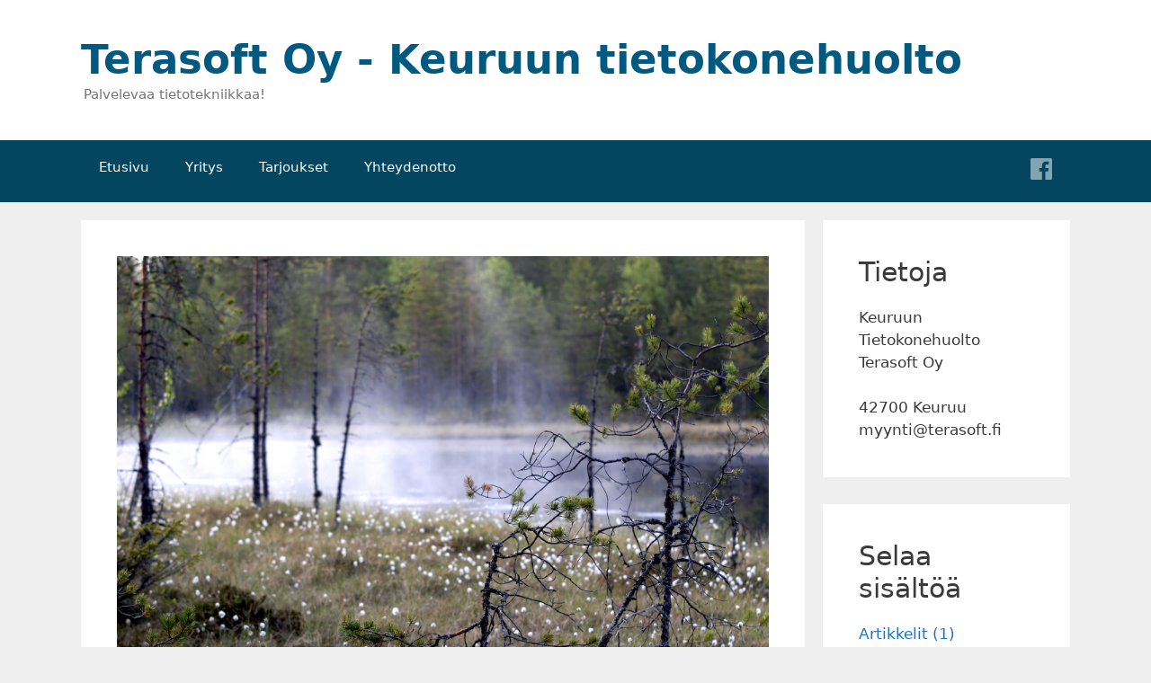

--- FILE ---
content_type: text/html; charset=UTF-8
request_url: http://uusi.terasoft.fi/create-your-own-content
body_size: 9268
content:
<!DOCTYPE html>
<html lang="en-EN">

<head>
  <meta charset="UTF-8">
  <meta http-equiv="X-UA-Compatible" content="IE=Edge">
  <meta name="viewport" content="width=device-width, initial-scale=1, user-scalable=0">
  <meta name="generator" content="Bludit">

  <!-- Dynamic title tag -->
  <title>Kyberturvallisuus - ei kai se minua koske ! | Terasoft Oy - Keuruun tietokonehuolto</title>

  <!-- Dynamic description tag -->
  <meta name="description" content="">

  <!-- Include Favicon -->
  <link rel="icon" href="http://uusi.terasoft.fi/bl-themes/andy/assets/img/favicon.png" type="image/png">

  <!-- Include CSS Styles from this theme -->
  <link rel="stylesheet" type="text/css" href="http://uusi.terasoft.fi/bl-themes/andy/assets/css/all.min.css?version=3.16.2">
  <link rel="stylesheet" type="text/css" href="http://uusi.terasoft.fi/bl-themes/andy/assets/css/style.css?version=3.16.2">

  <!-- Load Bludit Plugins: Site head -->
  <link rel="canonical" href="http://uusi.terasoft.fi/create-your-own-content"/>

<!-- Robots plugin -->

</head>

<body class="home blog wp-embed-responsive right-sidebar nav-below-header fluid-header separate-containers active-footer-widgets-3 nav-aligned-left header-aligned-left dropdown-hover">
  <div class="wrapper">

    <!-- Load Bludit Plugins: Site Body Begin -->
     
    <!-- ------------------------------------ -->


    <!-- header -->
    <header id="masthead" class="site-header">
      <div class="inside-header grid-container grid-parent">
        <div class="site-branding">
          <h1 class="main-title" itemprop="headline">
            <a href="http://uusi.terasoft.fi" rel="home">
              Terasoft Oy - Keuruun tietokonehuolto            </a>
          </h1>
          <p class="site-description" itemprop="description">
            Palvelevaa tietotekniikkaa!          </p>
        </div>
      </div>
    </header>
    <!-- -------->


    <!-- include navigation bar -->
    <nav id="site-navigation" class="main-navigation" itemtype="https://schema.org/SiteNavigationElement" itemscope>
  <div class="inside-navigation grid-container grid-parent">

    <button class="menu-toggle" aria-controls="primary-menu" aria-expanded="false">
      <span class="mobile-menu">Menu</span>
    </button>

    <div id="primary-menu" class="main-nav menu-wrapper">
        

          <ul class="menu sf-menu">
          <!-- Static pages -->
          
            <li >
              <a href="http://uusi.terasoft.fi/terasoft-oy-palvelevaa-tietotekniikkaakeuruun-tietokonehuo">Etusivu</a>
            </li>

          
            <li >
              <a href="http://uusi.terasoft.fi/about">Yritys</a>
            </li>

          
            <li >
              <a href="http://uusi.terasoft.fi/tarjoukset">Tarjoukset</a>
            </li>

          
            <li >
              <a href="http://uusi.terasoft.fi/yhteydenotto">Yhteydenotto</a>
            </li>

                  </ul>


        <!-- Social Networks -->
        <ul class="menu sf-menu social">
                      <li>
              <a class="social-link" href="https://www.facebook.com/tietokonekuntoon" target="_blank">
                <img class="social-img" src="http://uusi.terasoft.fi/bl-themes/andy/img/facebook.svg" alt="Facebook" />
                <span class="social-title">Facebook</span>
              </a>
            </li>
                    </ul>
      
    </div>
  </div>
</nav>    <!-- ---------------------- -->


    <div id="page" class="hfeed site grid-container container grid-parent">
      <div id="content" class="site-content">
        
        <div id="primary" class="content-area grid-parent mobile-grid-100 grid-75 tablet-grid-75">
  <main id="main" class="site-main">
    <article id="post-1" class="post-1 post type-post status-publish format-standard hentry category-1" itemtype="https://schema.org/CreativeWork" itemscope>
      <div class="inside-article">

        <header class="entry-header">

          <!-- Load Bludit Plugins: Page Begin -->
                    
          <!-- Cover Image -->
                      <figure class="cover-image size-large is-resized"><img src="http://uusi.terasoft.fi/bl-content/uploads/pages/dc373c7cbea9bb61915b65e61c2d9d18/background-hero.jpg" alt="Cover Image" class="wp-image-9" width="100%" height="100%"></figure>
                      
          <h2 class="entry-title" itemprop="headline">
              <a href="http://uusi.terasoft.fi/create-your-own-content" rel="bookmark">Kyberturvallisuus - ei kai se minua koske !</a>
          </h2>
            
                      <div class="entry-meta">
              <span class="posted-on">
                <time class="entry-date published" itemprop="datePublished">
                16 August 2022 </time> - Reading time: 2 minutes              </span>
            </div>
          
          <!-- .entry-meta -->
        </header>
        <!-- .entry-header -->


        <div class="entry-summary" itemprop="text">
          <p>
              <!-- Full content -->
              <p>Eikös tämä koske vain valtioita ja isoja tärkeitä yrityksiä?</p>
<p>VÄÄRIN</p>
<p>Jokainen tietokonetta tai älylaitetta käyttävä, nettiliittymän tai muun nettiin kytketyn laitteen omistaja on mahdollinen kohde!</p>
<p>Miksi näin? </p>
<p>1. Vaikka sinä et kiinnosta kyberrikollisia, sinun laitteiden käyttö rikollisiin tarkoituksiin kiinnostaa. Kaapatulla laitteella voi hankkia lisää tietoja tai laitetta voidaan käyttää välikappaleena hyökkäyksiin tai uusien kohteiden hakemiseen.</p>
<p>2. Ei kyberrokolliset välttämättä tiedä sinusta mitään, mutta kokeilemalla he voivat löytää sopivia uhreja. Koneet tekevät suurimman osan hyökkäyksistä ja ne etsivät mahdollisia kohteita automatisoiduille hyökkäyksille.</p>
<p>3. Tunnusten varastaminen tai tietokoneen kaappaus ja lunnaiden vaatiminen voi osua kenen tahansa kohdalle. Kyberrikollisista osa haluaa vain rahaa ja yksityiset ihmiset ovat helpompi kohde kuin suojatut yritykset. Raha kertyy kyllä pienemmistäkin 50 - 150 euron lunnaista, kun niitä on tarpeeksi. Pankkitunnuksilla on tilit nopeasti tyhjiä tai muilla tunnuksilla rikollinen voi tehdä jotain muuta pahaa.</p>
<p>Mitä voin tehdä?</p>
<p>Petteri Järvinen on luennoissaan maininnut mm. seuraavat asiat: </p>
<p>Kaikkien laitteiden päivitykset ajan tasalle<br>– äly-tv, wlan-reititin, itkuhälyttimet, älypuhelimet ym.</p>
<p>Wlan-verkkojen salasanat<br>– ei avoimia verkkoja, ei kaikkein yleisimpiä salasanoja</p>
<p>Henkilökohtainen resilienssi<br>– varautuminen sähkö- ja nettikatkoihin</p>
<p>Yleinen tietoturvaosaaminen<br>– usb-laitteet, oma toiminta ulkomailla, www-selaimien click-to-run-asetus…</p>
<p>Kansalaisten koulutus tietoturvaan<br>– olet etulinjassa, jossa virheet voivat olla kohtalokkaita<br>– älä hätäile tai tee kiireessä epävarmoja päätöksiä tunnuksista tai kirjautumista.</p>
<p>Osa varautumisesta on helppoa, esim. pidä käteistä rahaa aina varalla, jos maksujärjestelmät eivät toimi. Myös salasanat on helppo vaihtaa paremmiksi, mutta miten on adsl-laitteen tai WLAN verkon suojauksen salasana? Tietokoneiden ja älylaitteiden ohjelmistojen päivitykset on osittain paljolti automatisoitu, mutta kuinkahan moni tavallinen käyttäjä on päivittänyt esim. adsl-modeeemin firmwaren?</p>
<p> </p>
<p>Maailma on mennyt niin monimutkaiseksi :(</p>
<p>Eipä pääse tässä kalkkeutumaan :)</p>
<p>Kimmo Matomäki</p>          </p>
        </div>
        <!-- .entry-summary -->

        
        <!-- .entry-meta -->
      </div>
      <!-- .inside-article -->
    </article>
    <!-- #post-## -->
  </main>
  <!-- #main -->
</div>


        <!-- right side bar include -->
        <div id="right-sidebar" class="widget-area grid-25 tablet-grid-25 grid-parent sidebar" itemtype="https://schema.org/WPSideBar" itemscope="">
          <div class="inside-right-sidebar">
            <div class="plugin plugin-about"><h2 class="plugin-label">Tietoja</h2><div class="plugin-content">Keuruun Tietokonehuolto <br />
Terasoft Oy<br />
<br />
42700 Keuruu<br />
myynti@terasoft.fi<br />
</div></div><div class="plugin plugin-categories"><h2 class="plugin-label">Selaa sisältöä</h2><div class="plugin-content"><ul><li><a href="http://uusi.terasoft.fi/category/artikkelit">Artikkelit (1)</a></li><li><a href="http://uusi.terasoft.fi/category/sivut">Sivut (3)</a></li><li><a href="http://uusi.terasoft.fi/category/tarjoukset">Tarjoukset (1)</a></li></ul></div></div>          </div>
        </div>
        <!-- ---------------------- -->

      </div><!-- #content -->

    </div><!-- #page --> 
    
  </div><!-- .wrapper -->


  
  <div class="site-footer">
  <footer class="site-info">
    <div class="inside-site-info grid-container grid-parent">
      <div class="copyright-bar">
        <span class="copyright">
          Copyright © Terasoft 2025		  Powered by Bludit & themes.blog7.org
        </div>
    </div>
  </footer>
</div>

  <script  src="http://uusi.terasoft.fi/bl-themes/andy/assets/js/menu.min.js?version=3.16.2"></script>
<script  src="http://uusi.terasoft.fi/bl-themes/andy/assets/js/a11y.min.js?version=3.16.2"></script>

</body>
</html>

--- FILE ---
content_type: text/css
request_url: http://uusi.terasoft.fi/bl-themes/andy/assets/css/style.css?version=3.16.2
body_size: 8751
content:
@font-face {
  font-family: "GeneratePress";
  src: url("../fonts/generatepress.eot");
  src: url("../fonts/generatepress.eot#iefix") format("embedded-opentype"),
    url("../fonts/generatepress.woff2") format("woff2"),
    url("../fonts/generatepress.woff") format("woff"),
    url("../fonts/generatepress.ttf") format("truetype"),
    url("../fonts/generatepress.svg#GeneratePress") format("svg");
  font-weight: normal;
  font-style: normal
}

html,
body {
  height: 100%;
}

body {
  display: flex;
  flex-direction: column;
}

.site-content {
  flex: 1 0 auto;
}

.site-footer {
  flex: 0 0 auto;
}

body {
  background-color: #efefef;
  color: #3a3a3a;
}

a,
a:visited {
  color: #1e73be;
}

a:hover,
a:focus,
a:active {
  color: #000000;
}

body .grid-container {
  max-width: 1100px;
}

.wp-block-group__inner-container {
  max-width: 1100px;
  margin-left: auto;
  margin-right: auto;
}

body,
button,
input,
select,
textarea {
  font-family: -apple-system, system-ui, BlinkMacSystemFont, "Segoe UI", Helvetica, Arial, sans-serif, "Apple Color Emoji", "Segoe UI Emoji", "Segoe UI Symbol";
}

.entry-content>[class*="wp-block-"]:not(:last-child) {
  margin-bottom: 1.5em;
}

.main-navigation .main-nav ul ul li a {
  font-size: 14px;
}

@media (max-width:768px) {
  .main-title {
    font-size: 30px;
  }

  h1 {
    font-size: 30px;
  }

  h2 {
    font-size: 25px;
  }
}

.top-bar {
  background-color: #636363;
  color: #ffffff;
}

.top-bar a,
.top-bar a:visited {
  color: #ffffff;
}

.top-bar a:hover {
  color: #303030;
}

.site-header {
  background-color: #ffffff;
  color: #3a3a3a;
}

.site-header a,
.site-header a:visited {
  color: #3a3a3a;
}

.main-title a,
.main-title a:hover,
.main-title a:visited {
/* --  color: #222222; */
  color: #005980;
}

.site-description {
  color: #757575;
  margin-left: 3px !important;
}

.main-navigation,
.main-navigation ul ul {
  background-color: #044660;
/* --  background-color: #222222; */
/* ----- KiM ----- */
}

.main-navigation .main-nav ul li a,
.menu-toggle {
  color: #ffffff;
}

.main-navigation .main-nav ul li:hover>a,
.main-navigation .main-nav ul li:focus>a,
.main-navigation .main-nav ul li.sfHover>a {
  color: #ffffff;
  background-color: #005980;
/* -- background-color: #3f3f3f;-- */
}

button.menu-toggle:hover,
button.menu-toggle:focus,
.main-navigation .mobile-bar-items a,
.main-navigation .mobile-bar-items a:hover,
.main-navigation .mobile-bar-items a:focus {
  color: #ffffff;
}

.main-navigation .main-nav ul li[class*="current-menu-"]>a {
  color: #ffffff;
  background-color: #3f3f3f;
}

.main-navigation .main-nav ul li[class*="current-menu-"]>a:hover,
.main-navigation .main-nav ul li[class*="current-menu-"].sfHover>a {
  color: #ffffff;
  background-color: #3f3f3f;
}

.navigation-search input[type="search"],
.navigation-search input[type="search"]:active,
.navigation-search input[type="search"]:focus,
.main-navigation .main-nav ul li.search-item.active>a {
  color: #ffffff;
  background-color: #3f3f3f;
}

.main-navigation ul ul {
  background-color: #3f3f3f;
}

.main-navigation .main-nav ul ul li a {
  color: #ffffff;
}

.main-navigation .main-nav ul ul li:hover>a,
.main-navigation .main-nav ul ul li:focus>a,
.main-navigation .main-nav ul ul li.sfHover>a {
  color: #ffffff;
  background-color: #4f4f4f;
}

.main-navigation .main-nav ul ul li[class*="current-menu-"]>a {
  color: #ffffff;
  background-color: #4f4f4f;
}

.main-navigation .main-nav ul ul li[class*="current-menu-"]>a:hover,
.main-navigation .main-nav ul ul li[class*="current-menu-"].sfHover>a {
  color: #ffffff;
  background-color: #4f4f4f;
}

.separate-containers .inside-article,
.separate-containers .comments-area,
.separate-containers .page-header,
.one-container .container,
.separate-containers .paging-navigation,
.inside-page-header {
  background-color: #ffffff;
}

.entry-meta {
  color: #595959;
}

.entry-meta a,
.entry-meta a:visited {
  color: #595959;
}

.entry-meta a:hover {
  color: #1e73be;
}

.sidebar .widget {
  background-color: #ffffff;
}

.sidebar .widget .widget-title {
  color: #000000;
}


.footer-widgets {
  background-color: #ffffff;
}

.footer-widgets .widget-title {
  color: #000000;
}

.site-info {
  color: #ffffff;
  background-color: #044660;
}

.site-info a,
.site-info a:visited {
  color: #ffffff;
}

.site-info a:hover {
  color: #606060;
}

.footer-bar .widget_nav_menu .current-menu-item a {
  color: #606060;
}

input[type="text"],
input[type="email"],
input[type="url"],
input[type="password"],
input[type="search"],
input[type="tel"],
input[type="number"],
textarea,
select {
  color: #666666;
  background-color: #fafafa;
  border-color: #cccccc;
}

input[type="text"]:focus,
input[type="email"]:focus,
input[type="url"]:focus,
input[type="password"]:focus,
input[type="search"]:focus,
input[type="tel"]:focus,
input[type="number"]:focus,
textarea:focus,
select:focus {
  color: #666666;
  background-color: #ffffff;
  border-color: #bfbfbf;
}

button,
html input[type="button"],
input[type="reset"],
input[type="submit"],
a.button,
a.button:visited,
a.wp-block-button__link:not(.has-background) {
  color: #ffffff;
  background-color: #666666;
}

button:hover,
html input[type="button"]:hover,
input[type="reset"]:hover,
input[type="submit"]:hover,
a.button:hover,
button:focus,
html input[type="button"]:focus,
input[type="reset"]:focus,
input[type="submit"]:focus,
a.button:focus,
a.wp-block-button__link:not(.has-background):active,
a.wp-block-button__link:not(.has-background):focus,
a.wp-block-button__link:not(.has-background):hover {
  color: #ffffff;
  background-color: #3f3f3f;
}

.generate-back-to-top,
.generate-back-to-top:visited {
  background-color: rgba(0, 0, 0, 0.4);
  color: #ffffff;
}

.generate-back-to-top:hover,
.generate-back-to-top:focus {
  background-color: rgba(0, 0, 0, 0.6);
  color: #ffffff;
}

.entry-content .alignwide,
body:not(.no-sidebar) .entry-content .alignfull {
  margin-left: -40px;
  width: calc(100% + 80px);
  max-width: calc(100% + 80px);
}

.rtl .menu-item-has-children .dropdown-menu-toggle {
  padding-left: 20px;
}

.rtl .main-navigation .main-nav ul li.menu-item-has-children>a {
  padding-right: 20px;
}

@media (max-width:768px) {

  .separate-containers .inside-article,
  .separate-containers .comments-area,
  .separate-containers .page-header,
  .separate-containers .paging-navigation,
  .one-container .site-content,
  .inside-page-header,
  .wp-block-group__inner-container {
    padding: 30px;
  }

  .entry-content .alignwide,
  body:not(.no-sidebar) .entry-content .alignfull {
    margin-left: -30px;
    width: calc(100% + 60px);
    max-width: calc(100% + 60px);
  }
}

.one-container .sidebar .widget {
  padding: 0px;
}

/* End cached CSS */

@media (max-width:768px) {

  .main-navigation .menu-toggle,
  .main-navigation .mobile-bar-items,
  .sidebar-nav-mobile:not(#sticky-placeholder) {
    display: block;
  }

  .main-navigation ul,
  .gen-sidebar-nav {
    display: none;
  }

  [class*="nav-float-"] .site-header .inside-header>* {
    float: none;
    clear: both;
  }
}


/* ----- Custom Styles ----- */
html,
body {
  height: 100%;
}

body {
  display: flex;
  flex-direction: column;
}

.wrapper {
  flex: 1 0 auto;
}

.site-footer {
  flex: 0 0 auto;
}

.entry-summary p img {
  margin: 35px 25px;
}

.cover-image {
  /* margin-top: 30px; */
  margin-bottom: 25px;
}


/* Plugins aside */
.sidebar .plugin {
  background-color: #ffffff;
  margin: 0 0 30px;
  box-sizing: border-box;
  font-size: 17px;
  padding: 40px
}

.sidebar .plugin ul,
.sidebar .plugin ol {
  margin: 0;
}

.sidebar .plugin ul li {
  list-style-type: none;
  position: relative;
  padding-bottom: 5px
}

.sidebar .plugin .search-field {
  width: 100%
}

.sidebar .plugin:last-child,
.separate-containers .widget:last-child {
  margin-bottom: 0
}

.sidebar .plugin .plugin-title {
  color: #000000;
  margin-bottom: 30px;
  font-size: 20px;
  line-height: 1.5;
  font-weight: 400;
  text-transform: none
}

.sidebar .plugin-search h2.plugin-label {
  position: absolute;
  width: 1px;
  height: 1px;
  margin: -1px;
  border: 0;
  padding: 0;
  clip: rect(0 0 0 0);
  overflow: hidden;
}

.paginator ul li {
  display: inline-block;
  list-style-type: none;
}

.paginator-link {
  display: block;
  padding: 10px;
  margin: 0 10px;
}

/* ================ */

.social {
  
}

.social-title {
  display: inline-block;
  margin-left: 10px;
}

.social-img {
  width: 1.5rem;
  height: 1.5rem;
  margin-top: 20px;
  fill: #ffb600;
}

.social-link {

}

@media (min-width: 768px) {
  .social-title {
    display: none;
  }

}

@media (max-width: 768px) {
  .social-img {
    width: 1rem;
    height: 1rem;
  }
}

.menu-wrapper {
  display: flex;
  justify-content: space-between;
}